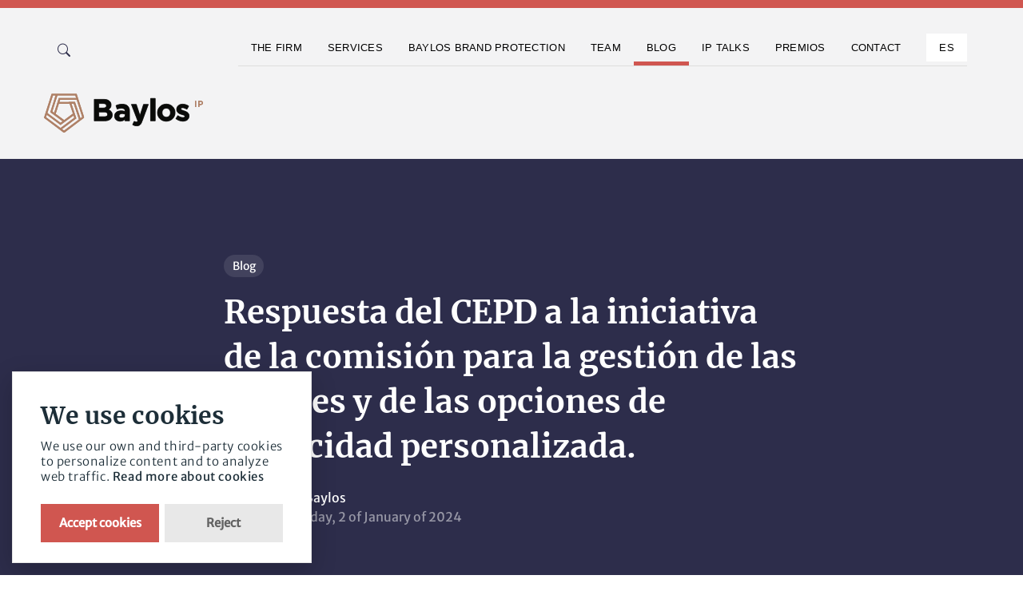

--- FILE ---
content_type: text/html; charset=UTF-8
request_url: https://baylos.com/en/blog/2022/respuesta-del-cepd-a-la-iniciativa-de-la-comision-para-la-gestion-de-las-cookies-y-de-las-opciones-de-publicidad-personalizada
body_size: 5772
content:
<!doctype html>
<html lang="en">

<head>
    <meta charset="utf-8" />
    <meta name="viewport" content="width=device-width, initial-scale=1" />

    <title>Respuesta del CEPD a la iniciativa de la comisi&oacute;n para la gesti&oacute;n de las cookies y de las opciones de publicidad personalizada. &mdash; Baylos</title>
    <meta name="robots" content="">
    <meta property="og:title" content="Respuesta del CEPD a la iniciativa de la comisi&oacute;n para la gesti&oacute;n de las cookies y de las opciones de publicidad personalizada. &mdash; Baylos">
    <meta property="og:type" content="website">
    <meta property="og:site_name" content="Baylos">
    <meta property="og:url" content="https://baylos.com/en/blog/respuesta-del-cepd-a-la-iniciativa-de-la-comision-para-la-gestion-de-las-cookies-y-de-las-opciones-de-publicidad-personalizada">
    <meta property="og:image" content="https://baylos.com/media/pages/blog/2022/respuesta-del-cepd-a-la-iniciativa-de-la-comision-para-la-gestion-de-las-cookies-y-de-las-opciones-de-publicidad-personalizada/15009fba27-1704199019/publicidad-marketing-como-herramientas-comercio-global-persona-toca-telefono-inteligente-holograma-1200x630-crop-q80.jpg?v=1">
    <meta property="og:image:height" content="630">
    <meta property="og:image:width" content="1200">
    <meta property="og:image:type" content="image/jpeg">
    <meta name="twitter:card" content="summary">
    <meta name="twitter:title" content="Respuesta del CEPD a la iniciativa de la comisi&oacute;n para la gesti&oacute;n de las cookies y de las opciones de publicidad personalizada. &mdash; Baylos">
    <meta name="twitter:namespace:image" content="https://baylos.com/media/pages/blog/2022/respuesta-del-cepd-a-la-iniciativa-de-la-comision-para-la-gestion-de-las-cookies-y-de-las-opciones-de-publicidad-personalizada/15009fba27-1704199019/publicidad-marketing-como-herramientas-comercio-global-persona-toca-telefono-inteligente-holograma-1200x630-crop-q80.jpg">
    <link rel="canonical" href="https://baylos.com/en/blog/respuesta-del-cepd-a-la-iniciativa-de-la-comision-para-la-gestion-de-las-cookies-y-de-las-opciones-de-publicidad-personalizada">
    <link rel="alternate" hreflang="en" href="https://baylos.com/en/blog/2022/respuesta-del-cepd-a-la-iniciativa-de-la-comision-para-la-gestion-de-las-cookies-y-de-las-opciones-de-publicidad-personalizada">
    <link rel="alternate" hreflang="es" href="https://baylos.com/blog/2022/respuesta-del-cepd-a-la-iniciativa-de-la-comision-para-la-gestion-de-las-cookies-y-de-las-opciones-de-publicidad-personalizada">
    <script type="application/ld+json">{"@context":"https:\/\/schema.org","@type":"WebPage","specialty":"Abogados propiedad intelectual e industrial","mainContentOfPage":{"@type":"WebPageElement","cssSelector":"post"},"primaryImageOfPage":"https:\/\/baylos.com\/media\/site\/ee7fced8ad-1652121958\/rrss.png"}</script>    <script type="application/ld+json">{"@context":"https:\/\/schema.org","@type":"WebSite","additionalType":[],"name":"Baylos","url":"https:\/\/baylos.com\/en","headline":"Baylos","image":"https:\/\/baylos.com\/media\/site\/ee7fced8ad-1652121958\/rrss.png","inLanguage":{"6":"en_GB"},"description":"","publisher":{"@type":"Organization","name":"Baylos","url":"https:\/\/baylos.com\/en","logo":{"@type":"ImageObject","url":"https:\/\/baylos.com\/media\/site\/05f9954c6a-1652121958\/new-logo.svg"}},"mainEntity":{"@type":"LocalBusiness","name":"Baylos","image":"https:\/\/baylos.com\/media\/site\/ee7fced8ad-1652121958\/rrss.png","telephone":"+34914358567 ","priceRange":"$$","address":{"@type":"PostalAddress","streetAddress":"José Lázaro Galdiano 6","addressLocality":"Madrid","addressRegion":"Madrid","addressCountry":"ES","telephone":"+34914358567 ","postalCode":"28036"}},"@id":"https:\/\/baylos.com\/en"}</script>    <script type="application/ld+json">{"@context":"https:\/\/schema.org","@type":"LegalService","name":"Baylos","logo":"https:\/\/baylos.com\/media\/site\/05f9954c6a-1652121958\/new-logo.svg","url":"https:\/\/baylos.com\/en","image":"https:\/\/baylos.com\/media\/site\/ee7fced8ad-1652121958\/rrss.png","telephone":"","priceRange":"$$","address":[{"@type":"PostalAddress","streetAddress":"José Lázaro Galdiano 6","addressRegion":"Madrid","postalCode":"28036","telephone":"+34914358567 ","email":"hola@baylos.com","addressCountry":"ES","addressLocality":"Madrid"},{"@type":"PostalAddress","streetAddress":"Avda. Diagonal 435  ","addressRegion":"Catalunya","postalCode":"08036","telephone":"+34936883920","email":"","addressCountry":"ES","addressLocality":"Barcelona"}],"openingHours":["Mo-Fr 09:00-18:00"],"contactPoint":{"@type":"ContactPoint","telephone":"+34914358567 ","email":"hola@baylos.com"},"sameAs":["https:\/\/es.linkedin.com\/company\/baylos-abogados"]}</script>        <script type="application/ld+json">{"@context":"https:\/\/schema.org","@type":"BlogPosting","image":"https:\/\/baylos.com\/media\/pages\/blog\/2022\/respuesta-del-cepd-a-la-iniciativa-de-la-comision-para-la-gestion-de-las-cookies-y-de-las-opciones-de-publicidad-personalizada\/15009fba27-1704199019\/publicidad-marketing-como-herramientas-comercio-global-persona-toca-telefono-inteligente-holograma.jpg","url":"https:\/\/baylos.com\/en\/blog\/respuesta-del-cepd-a-la-iniciativa-de-la-comision-para-la-gestion-de-las-cookies-y-de-las-opciones-de-publicidad-personalizada","headline":"Respuesta del CEPD a la iniciativa de la comisión para la gestión de las cookies y de las opciones de publicidad personalizada.","dateCreated":"02 January 2024T12:35","datePublished":"02 January 2024T12:35","dateModified":false,"inLanguage":{"6":"en_GB"},"copyrightYear":"2024","copyrightHolder":"Baylos","contentLocation":{"@type":"Place","name":"Madrid"},"accountablePerson":{"@type":"Person","name":"Baylos","url":"https:\/\/baylos.com\/en"},"creator":{"@type":"Person","name":"Baylos","url":"https:\/\/baylos.com\/en"},"author":{"@type":"Person","name":"Baylos","url":"https:\/\/baylos.com\/en"},"publisher":{"@type":"Organization","name":"Baylos","url":"https:\/\/baylos.com\/en","logo":{"@type":"ImageObject","url":"https:\/\/baylos.com\/media\/site\/05f9954c6a-1652121958\/new-logo.svg"}},"mainEntityOfPage":"True","keywords":[],"genre":[],"articleSection":"news","articleBody":"[{\"content\":{\"text\":\"El Comit\\u00e9 Europeo de Protecci\\u00f3n de Datos (CEPD) ha publicado su respuesta a la iniciativa de la Comisi\\u00f3n sobre un compromiso empresarial voluntario para simplificar la gesti\\u00f3n de las cookies y las opciones de publicidad personalizada.El CEPD especifica que las observaciones que se exponen en este documento no deben entenderse como una aprobaci\\u00f3n y que sigue siendo necesario un an\\u00e1lisis caso por caso, para evaluar si el acceso o almacenamiento de informaci\\u00f3n en equipos terminales y el posterior tratamiento de dicha informaci\\u00f3n es conforme con la legislaci\\u00f3n aplicable.Entre las puntualizaciones m\\u00e1s relevantes destaca la menci\\u00f3n a los sistemas de \\u201cpay or okey\\u201d se\\u00f1alando que s\\u00ed la oferta de una alternativa de pago a un servicio que implique el uso de cookies garantizar\\u00eda la obtenci\\u00f3n de un consentimiento v\\u00e1lido para cualquier tratamiento de datos por medio de tecnolog\\u00edas de seguimiento con fines publicitarios, no es una cuesti\\u00f3n que se pueda evaluar en abstracto. Pero considera positivamente, si adem\\u00e1s de un servicio que utiliza tecnolog\\u00eda de seguimiento y un servicio de pago, se ofrece otro tipo de servicio, menos intrusivo como, por ejemplo, la publicidad contextual y si el interesado tiene la posibilidad real de elegir.Adem\\u00e1s, alude a la necesidad de evitar la fatiga de los usuarios cuando rechazan las cookies y, en concreto, que no se deber\\u00eda solicitar nuevamente al usuario que acepte las cookies con cada acceso si ya las ha rechazado, al menos durante el plazo de un a\\u00f1o, tal como se despone en el considerando 37 del Digital Markets Act \\u201cEn particular, no debe permitirse que los guardianes de acceso inciten a los usuarios finales m\\u00e1s de una vez al a\\u00f1o a prestar su consentimiento para el mismo fin de tratamiento respecto del cual inicialmente no dieron su consentimiento o lo retiraron.\\u201dVer en medio original\"},\"id\":\"2c761622-8755-4d2b-ac42-dfedc09c8994\",\"isHidden\":false,\"type\":\"text\"}]"}</script>    
    <link rel="icon" type="image/svg+xml" href="https://baylos.com/en/favicon.svg">
<link rel="mask-icon" sizes="any" href="https://baylos.com/en/favicon.svg" color="#CE5150">    <!-- Main CSS -->
    <style>
    @font-face {
        font-family: 'Merriweather';
        src: url('https://baylos.com/assets/fonts/mw/subset-Merriweather-Bold.woff2') format('woff2'),
            url('https://baylos.com/assets/fonts/mw/subset-Merriweather-Bold.woff') format('woff');
        font-weight: bold;
        font-style: normal;
        font-display: swap;
    }

    @font-face {
        font-family: 'Merriweather';
        src: url('https://baylos.com/assets/fonts/mw/subset-Merriweather-Light.woff2') format('woff2'),
            url('https://baylos.com/assets/fonts/mw/subset-Merriweather-Light.woff') format('woff');
        font-weight: 300;
        font-style: normal;
        font-display: swap;
    }

    @font-face {
        font-family: 'Merriweather Sans';
        src: url('https://baylos.com/assets/fonts/mw/subset-MerriweatherSans-Regular.woff2') format('woff2'),
            url('https://baylos.com/assets/fonts/mw/subset-MerriweatherSans-Regular.woff') format('woff');
        font-weight: normal;
        font-style: normal;
        font-display: swap;
    }

    @font-face {
        font-family: 'Merriweather Sans';
        src: url('https://baylos.com/assets/fonts/mw/subset-MerriweatherSans-Light.woff2') format('woff2'),
            url('https://baylos.com/assets/fonts/mw/subset-MerriweatherSans-Light.woff') format('woff');
        font-weight: 300;
        font-style: normal;
        font-display: swap;
    }
    </style>

    <script src="https://unpkg.com/tachyonjs@1.1.3/tachyon.min.js" integrity="sha384-V5UK6PaMtG5fx05ToAClLlgsvoCVR0KpFYIGKcdw95yKQwRpKnOISeAXVK9EQG/V" type="module" crossorigin defer></script>


    <link rel="preload" href="https://baylos.com/assets/css/index.min.css?v=18" as="style" onload="this.onload=null;this.rel='stylesheet'">
    <noscript>
        <link rel="stylesheet" href="https://baylos.com/assets/css/index.min.css?v=6">
    </noscript>
    <link rel="preload" href="https://baylos.com/assets/css/libs.bundle.css" as="style" onload="this.onload=null;this.rel='stylesheet'">
    <noscript>
        <link rel="stylesheet" href="https://baylos.com/assets/css/libs.bundle.css">
    </noscript>

    <script defer src="https://baylos.com/assets/js/scripts.min.js"></script>
    <script src="https://baylos.com/assets/js/glowCookies.js?v=1"></script>


    <script>
        glowCookies.start('en', {
            style: 3,
            hideAfterClick: false,
            acceptBtnColor: 'white',
            acceptBtnBackground: '#D05650',
            policyLink: 'https://baylos.com/en/legal/cookie-policy'
        });
    </script>
    <script>
    function loadScript(a) {
        var b = document.getElementsByTagName("head")[0],
            c = document.createElement("script");
        c.type = "text/javascript", c.src = "https://tracker.metricool.com/resources/be.js", c.onreadystatechange = a, c.onload = a, b.appendChild(c)
    }
    loadScript(function() {
        beTracker.t({
            hash: "2da55f6c20defd44e1f9d3731bb68e30"
        })
    });
    </script>
</head>
<body class="post">
    <!-- <nav class="navbar bg-blue py-2">
<div class="container-fluid ps-0 text-white">
    <p>🏆 <strong>IV edition of the Hermenegildo Baylos awards</strong>. Check the <a class="text-yellow" href="https://baylos.com/premios-hermenegildo-baylos/iv-edicion">terms and conditions here</a></p></div>
</nav> -->
<nav id="mainNav" class="navbar navbar-expand-xl navbar-light pb-0 bg-light">
    <div class="container px-4 px-md-0 ">


        <!-- primary -->
        <div class="collapse navbar-collapse justify-content-between" id="navbar" data-bs-parent="#mainNav">
            <!-- <ul class="navbar-nav border-bottom">
        <li class="nav-item  ">
          <a class="nav-link bbp" href="https://baylos.com/en/baylos-brand-protection" role="button">
            <i class="bi bi-shield-check "></i>&nbsp;&nbsp;Baylos Brand Protection
          </a>
        </li>
      </ul> -->
            <ul class="navbar-nav">

                <li>
                    <div class="search-box">
                        <input id="searchinput" class="search-txt" type="text" placeholder="Buscar" onkeypress="handle(event)">
                        <a class="search-btn" href="#" onclick="sendParams(); return false;">
                            <i class="bi bi-search"></i>
                        </a>
                    </div>

                    <script>
                    function sendParams() {
                        var keywordsStr = document.getElementById('searchinput').value;
                        var cmd = "https://baylos.com/en/blog/search:" + encodeURI(keywordsStr);
                        window.location = cmd;
                    }

                    function handle(e) {
                        if (e.keyCode === 13) {
                            e.preventDefault(); // Ensure it is only this code that runs
                            sendParams();
                        }
                    }
                    </script>

                </li>
            </ul>
            <ul class="navbar-nav border-bottom">
                                <li class="nav-item ">
                    <a class="nav-link " href="https://baylos.com/en/firm" role="button">
                        The Firm                    </a>
                </li>
                                <li class="nav-item ">
                    <a class="nav-link " href="https://baylos.com/en/services" role="button">
                        Services                    </a>
                </li>
                                <li class="nav-item ">
                    <a class="nav-link " href="https://baylos.com/en/baylos-brand-protection" role="button">
                        Baylos Brand Protection                    </a>
                </li>
                                <li class="nav-item ">
                    <a class="nav-link " href="https://baylos.com/en/equipo" role="button">
                        Team                    </a>
                </li>
                                <li class="nav-item  active">
                    <a class="nav-link " href="https://baylos.com/en/blog" role="button">
                        Blog                    </a>
                </li>
                                <li class="nav-item ">
                    <a class="nav-link " href="https://baylos.com/en/ip-talks" role="button">
                        IP Talks                    </a>
                </li>
                                <li class="nav-item ">
                    <a class="nav-link " href="https://baylos.com/en/premios-hermenegildo-baylos" role="button">
                        Premios                    </a>
                </li>
                                <li class="nav-item ">
                    <a class="nav-link " href="https://baylos.com/en/contact" role="button">
                        Contact                    </a>
                </li>
                                <li class="nav-item ms-xl-2">
                                        <a class="nav-link ps-2 bg-white " href="https://baylos.com/blog/2022/respuesta-del-cepd-a-la-iniciativa-de-la-comision-para-la-gestion-de-las-cookies-y-de-las-opciones-de-publicidad-personalizada" role="button">es                    </a>
                                    </li>
            </ul>
        </div>



        <!-- mobile user menu -->




    </div>

</nav>

<nav class="navbar navbar-light subnav bg-light">
    <div class="container px-4 px-md-0">
        <div class="row d-flex">
            <div class="col ps-0">

                <a class="navbar-brand" href="https://baylos.com/en">
                    <img src="https://baylos.com/assets/img/new-logo.svg" alt="" class="d-inline-block align-text-top">
                </a>
            </div>

        </div>
        <!-- secondary -->
        <ul class="navbar-nav navbar-nav-secondary ">
            <li class="nav-item d-xl-none">
                <a class="nav-link nav-icon" href="" role="button" data-bs-toggle="collapse" data-bs-target="#navbar" aria-controls="navbar" aria-expanded="false" aria-label="Toggle navigation">
                    <span class="">
                        <svg width="50pt" height="50pt" version="1.1" viewBox="0 0 100 100" xmlns="http://www.w3.org/2000/svg">
                            <g fill="#AF8268">
                                <path d="m25 59.375h50v6.25h-50z" />
                                <path d="m25 46.875h43.75v6.25h-43.75z" />
                                <path d="m25 34.375h50v6.25h-50z" />
                            </g>
                        </svg>

                    </span>
                </a>
            </li>
        </ul>

    </div>
</nav><section class="bg-primary inverted overflow-hidden">
    <div class="d-flex flex-column py-15 container level-3">
        <div class="row justify-content-center mt-auto">
            <div class="col-lg-10 col-xl-8">
                <a href="https://baylos.com/en/blog" class="badge bg-opaque-white text-white rounded-pill mb-2">Blog</a>
                <h1 class="fs-3 text-white">Respuesta del CEPD a la iniciativa de la comisión para la gestión de las cookies y de las opciones de publicidad personalizada.</h1>
                <div class="d-flex align-items-center fade-up">
                                        <a href="https://baylos.com/en/blog/author:7GvCJbGh">
                                                <img src="https://baylos.com/media/users/7GvCJbGh/7277d9fa48-1656932839/profile-100x-crop.png" alt="" class="border avatar rounded-circle mr-2">
                                            </a>
                    <div class="ms-2">
                        <div>por <a href="https://baylos.com/en/blog/author:7GvCJbGh">Baylos </a>
                        </div>
                        <div class="text-small text-muted">Tuesday, 2 of January of 2024</div>
                    </div>
                                    </div>
            </div>
        </div>
    </div>
        <span class="scroll-down"></span>
</section>
<section class="pt-10 pb-15">
    <div class="container">
        <div class="row justify-content-center">
            <div class="col-lg-10 col-xl-8">
                <article class="article">
                    <p>El Comité Europeo de Protección de Datos (CEPD) ha publicado su respuesta a la iniciativa de la Comisión sobre un compromiso empresarial voluntario para simplificar la gestión de las cookies y las opciones de publicidad personalizada.</p><p>El CEPD especifica que las observaciones que se exponen en este documento no deben entenderse como una aprobación y que sigue siendo necesario un análisis caso por caso, para evaluar si el acceso o almacenamiento de información en equipos terminales y el posterior tratamiento de dicha información es conforme con la legislación aplicable.</p><p>Entre las puntualizaciones más relevantes destaca la mención a los sistemas de “<em>pay or okey</em>” señalando que sí la oferta de una alternativa de pago a un servicio que implique el uso de cookies garantizaría la obtención de un consentimiento válido para cualquier tratamiento de datos por medio de tecnologías de seguimiento con fines publicitarios, no es una cuestión que se pueda evaluar en abstracto. Pero considera positivamente, si además de un servicio que utiliza tecnología de seguimiento y un servicio de pago, se ofrece otro tipo de servicio, menos intrusivo como, por ejemplo, la publicidad contextual y si el interesado tiene la posibilidad real de elegir.</p><p>Además, alude a la necesidad de evitar la fatiga de los usuarios cuando rechazan las cookies y, en concreto, que no se debería solicitar nuevamente al usuario que acepte las cookies con cada acceso si ya las ha rechazado, al menos durante el plazo de un año, tal como se despone en el considerando 37 del <em>Digital Markets Act</em> “<em>En particular, no debe permitirse que los guardianes de acceso inciten a los usuarios finales más de una vez al año a prestar su consentimiento para el mismo fin de tratamiento respecto del cual inicialmente no dieron su consentimiento o lo retiraron.”</em></p><p><a href="https://edpb.europa.eu/system/files/2023-12/edpb_letter_out20230098_feedback_on_cookie_pledge_draft_principles_en.pdf" rel="noopener noreferrer">Ver en medio original</a></p>                </article>
            </div>
        </div>
    </div>
</section>

<!-- footer -->
<footer class="py-15 py-xl-20 border-top">
  <div class="container">
    <div class="row justify-content-between g-5 mb-5 mb-lg-10">
      <div class="col-lg-3">
        <a href="./index.html" class="navbar-brand"><img src="https://baylos.com/assets/img/new-logo.svg?v=2" alt="Logo"></a>
        <p class="mt-2 text-muted">One-stop Intellectual Property & Litigation Firm</p>
      </div>
      <div class="col-lg-5 ">
        <div class="row g-3 g-xl-6">
          <div class="col-6 col-md-4">
            <span class="eyebrow text-muted mb-1 d-flex">Menu</span>
            <ul class="list-unstyled">

                            <li class="mb-1">
                <a class="text-reset text-primary-hover" href="https://baylos.com/en" role="button">
                  Home                </a>
              </li>
                            <li class="mb-1">
                <a class="text-reset text-primary-hover" href="https://baylos.com/en/firm" role="button">
                  The Firm                </a>
              </li>
                            <li class="mb-1">
                <a class="text-reset text-primary-hover" href="https://baylos.com/en/services" role="button">
                  Services                </a>
              </li>
                            <li class="mb-1">
                <a class="text-reset text-primary-hover" href="https://baylos.com/en/baylos-brand-protection" role="button">
                  Baylos Brand Protection                </a>
              </li>
                            <li class="mb-1">
                <a class="text-reset text-primary-hover" href="https://baylos.com/en/equipo" role="button">
                  Team                </a>
              </li>
                            <li class="mb-1">
                <a class="text-reset text-primary-hover" href="https://baylos.com/en/blog" role="button">
                  Blog                </a>
              </li>
                            <li class="mb-1">
                <a class="text-reset text-primary-hover" href="https://baylos.com/en/ip-talks" role="button">
                  IP Talks                </a>
              </li>
                            <li class="mb-1">
                <a class="text-reset text-primary-hover" href="https://baylos.com/en/premios-hermenegildo-baylos" role="button">
                  Premios                </a>
              </li>
                            <li class="mb-1">
                <a class="text-reset text-primary-hover" href="https://baylos.com/en/contact" role="button">
                  Contact                </a>
              </li>
              

            </ul>
          </div>
          <div class="col-6 col-md-4">
            <span class="eyebrow text-muted mb-1 d-flex">Follow us</span>
            <ul class="list-unstyled">
                            <li class="mb-1"><a href="https://es.linkedin.com/company/baylos-abogados" class="text-reset text-primary-hover">Linkedin</a></li>
                          </ul>
          </div>
        </div>
      </div>
    </div>
    <div class="row align-items-center justify-content-between g-2 g-lg-5">
      <div class="col-md-6 col-lg-4 order-md-2 text-md-end">
        <span class="small text-muted">Madrid</span>
      </div>
      <div class="col-md-6 col-lg-8 order-md-1">
        <span class="small text-muted me-2">Copyrights © 2026</span>
                <a href="https://baylos.com/en/legal/legal-warning" class="eyebrow">LEGAL WARNING</a> ·
                <a href="https://baylos.com/en/legal/cookie-policy" class="eyebrow">COOKIE POLICY</a> ·
                <a href="https://baylos.com/en/legal/privacy-policy" class="eyebrow">PRIVACY POLICY</a> ·
                <a href="https://baylos.com/en/sitemap" class="eyebrow">Sitemap</a>
      </div>
    </div>
  </div>
</footer>

</body>

</html>